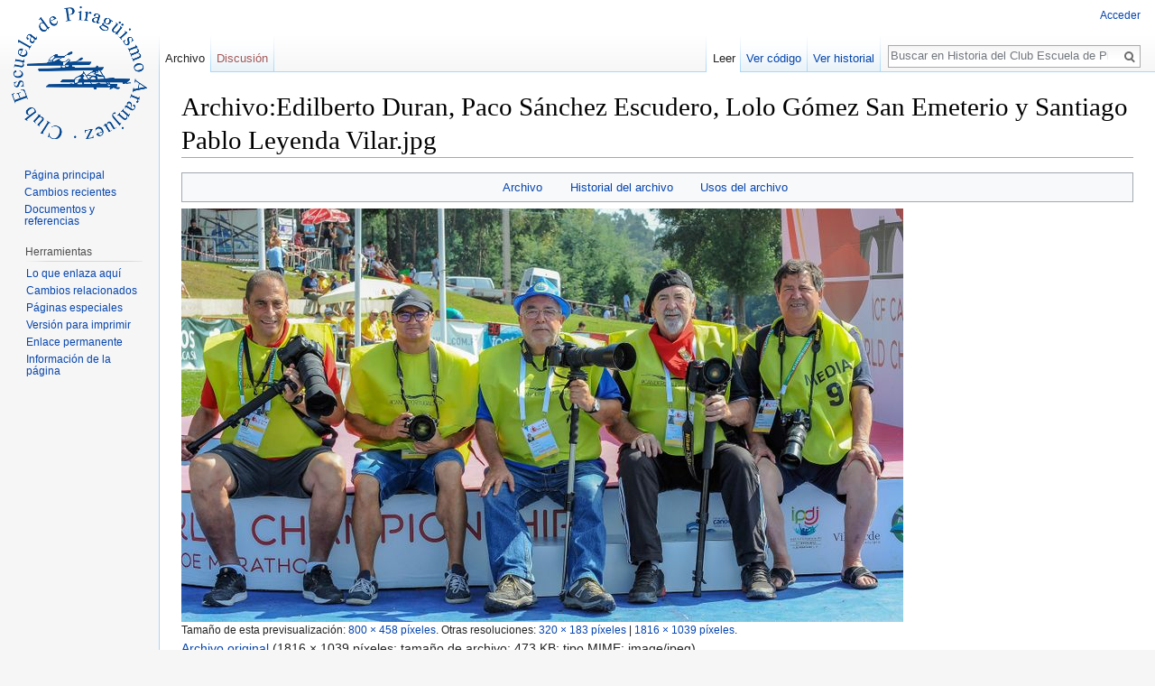

--- FILE ---
content_type: text/html; charset=UTF-8
request_url: https://historia.piraguismoaranjuez.com/index.php?title=Archivo:Edilberto_Duran,_Paco_S%C3%A1nchez_Escudero,_Lolo_G%C3%B3mez_San_Emeterio_y_Santiago_Pablo_Leyenda_Vilar.jpg
body_size: 6526
content:
<!DOCTYPE html>
<html class="client-nojs" lang="es" dir="ltr">
<head>
<meta charset="UTF-8"/>
<title>Archivo:Edilberto Duran, Paco Sánchez Escudero, Lolo Gómez San Emeterio y Santiago Pablo Leyenda Vilar.jpg - Historia del Club Escuela de Piraguismo Aranjuez</title>
<script>document.documentElement.className = document.documentElement.className.replace( /(^|\s)client-nojs(\s|$)/, "$1client-js$2" );</script>
<script>(window.RLQ=window.RLQ||[]).push(function(){mw.config.set({"wgCanonicalNamespace":"File","wgCanonicalSpecialPageName":false,"wgNamespaceNumber":6,"wgPageName":"Archivo:Edilberto_Duran,_Paco_Sánchez_Escudero,_Lolo_Gómez_San_Emeterio_y_Santiago_Pablo_Leyenda_Vilar.jpg","wgTitle":"Edilberto Duran, Paco Sánchez Escudero, Lolo Gómez San Emeterio y Santiago Pablo Leyenda Vilar.jpg","wgCurRevisionId":14880,"wgRevisionId":14880,"wgArticleId":10717,"wgIsArticle":true,"wgIsRedirect":false,"wgAction":"view","wgUserName":null,"wgUserGroups":["*"],"wgCategories":[],"wgBreakFrames":false,"wgPageContentLanguage":"es","wgPageContentModel":"wikitext","wgSeparatorTransformTable":[",\t."," \t,"],"wgDigitTransformTable":["",""],"wgDefaultDateFormat":"dmy","wgMonthNames":["","enero","febrero","marzo","abril","mayo","junio","julio","agosto","septiembre","octubre","noviembre","diciembre"],"wgMonthNamesShort":["","ene","feb","mar","abr","may","jun","jul","ago","sep","oct","nov","dic"],"wgRelevantPageName":"Archivo:Edilberto_Duran,_Paco_Sánchez_Escudero,_Lolo_Gómez_San_Emeterio_y_Santiago_Pablo_Leyenda_Vilar.jpg","wgRelevantArticleId":10717,"wgRequestId":"1b26db5c97389143ce9dfcc8","wgIsProbablyEditable":false,"wgRestrictionEdit":[],"wgRestrictionMove":[],"wgRestrictionUpload":[],"wgWikiEditorEnabledModules":{"toolbar":true,"dialogs":true,"preview":true,"publish":true}});mw.loader.state({"site.styles":"ready","noscript":"ready","user.styles":"ready","user":"ready","user.options":"loading","user.tokens":"loading","filepage":"ready","mediawiki.action.view.filepage":"ready","mediawiki.legacy.shared":"ready","mediawiki.legacy.commonPrint":"ready","mediawiki.sectionAnchor":"ready","mediawiki.skinning.interface":"ready","skins.vector.styles":"ready"});mw.loader.implement("user.options@0jtin21",function($,jQuery,require,module){mw.user.options.set({"variant":"es"});});mw.loader.implement("user.tokens@18tzt1l",function ( $, jQuery, require, module ) {
mw.user.tokens.set({"editToken":"+\\","patrolToken":"+\\","watchToken":"+\\","csrfToken":"+\\"});/*@nomin*/;

});mw.loader.load(["mediawiki.action.view.postEdit","site","mediawiki.page.startup","mediawiki.user","mediawiki.hidpi","mediawiki.page.ready","mediawiki.searchSuggest","skins.vector.js"]);});</script>
<link rel="stylesheet" href="/load.php?debug=false&amp;lang=es&amp;modules=mediawiki.action.view.filepage%7Cmediawiki.legacy.commonPrint%2Cshared%7Cmediawiki.sectionAnchor%7Cmediawiki.skinning.interface%7Cskins.vector.styles&amp;only=styles&amp;skin=vector"/>
<script async="" src="/load.php?debug=false&amp;lang=es&amp;modules=startup&amp;only=scripts&amp;skin=vector"></script>
<meta name="ResourceLoaderDynamicStyles" content=""/>
<meta name="generator" content="MediaWiki 1.29.2"/>
<link rel="shortcut icon" href="/favicon.ico"/>
<link rel="search" type="application/opensearchdescription+xml" href="/opensearch_desc.php" title="Historia del Club Escuela de Piraguismo Aranjuez (es)"/>
<link rel="EditURI" type="application/rsd+xml" href="http://historia.piraguismoaranjuez.com/api.php?action=rsd"/>
<link rel="copyright" href="https://creativecommons.org/licenses/by-nc-sa/4.0/"/>
<link rel="alternate" type="application/atom+xml" title="Canal Atom de Historia del Club Escuela de Piraguismo Aranjuez" href="/index.php?title=Especial:CambiosRecientes&amp;feed=atom"/>
</head>
<body class="mediawiki ltr sitedir-ltr mw-hide-empty-elt ns-6 ns-subject page-Archivo_Edilberto_Duran_Paco_Sánchez_Escudero_Lolo_Gómez_San_Emeterio_y_Santiago_Pablo_Leyenda_Vilar_jpg rootpage-Archivo_Edilberto_Duran_Paco_Sánchez_Escudero_Lolo_Gómez_San_Emeterio_y_Santiago_Pablo_Leyenda_Vilar_jpg skin-vector action-view">		<div id="mw-page-base" class="noprint"></div>
		<div id="mw-head-base" class="noprint"></div>
		<div id="content" class="mw-body" role="main">
			<a id="top"></a>

						<div class="mw-indicators mw-body-content">
</div>
			<h1 id="firstHeading" class="firstHeading" lang="es">Archivo:Edilberto Duran, Paco Sánchez Escudero, Lolo Gómez San Emeterio y Santiago Pablo Leyenda Vilar.jpg</h1>
									<div id="bodyContent" class="mw-body-content">
									<div id="siteSub">De Historia del Club Escuela de Piraguismo Aranjuez</div>
								<div id="contentSub"></div>
												<div id="jump-to-nav" class="mw-jump">
					Saltar a:					<a href="#mw-head">navegación</a>, 					<a href="#p-search">buscar</a>
				</div>
				<div id="mw-content-text"><ul id="filetoc"><li><a href="#file">Archivo</a></li>
<li><a href="#filehistory">Historial del archivo</a></li>
<li><a href="#filelinks">Usos del archivo</a></li></ul><div class="fullImageLink" id="file"><a href="/images/e/e7/Edilberto_Duran%2C_Paco_S%C3%A1nchez_Escudero%2C_Lolo_G%C3%B3mez_San_Emeterio_y_Santiago_Pablo_Leyenda_Vilar.jpg"><img alt="Archivo:Edilberto Duran, Paco Sánchez Escudero, Lolo Gómez San Emeterio y Santiago Pablo Leyenda Vilar.jpg" src="/images/thumb/e/e7/Edilberto_Duran%2C_Paco_S%C3%A1nchez_Escudero%2C_Lolo_G%C3%B3mez_San_Emeterio_y_Santiago_Pablo_Leyenda_Vilar.jpg/800px-Edilberto_Duran%2C_Paco_S%C3%A1nchez_Escudero%2C_Lolo_G%C3%B3mez_San_Emeterio_y_Santiago_Pablo_Leyenda_Vilar.jpg" width="800" height="458" srcset="/images/thumb/e/e7/Edilberto_Duran%2C_Paco_S%C3%A1nchez_Escudero%2C_Lolo_G%C3%B3mez_San_Emeterio_y_Santiago_Pablo_Leyenda_Vilar.jpg/1200px-Edilberto_Duran%2C_Paco_S%C3%A1nchez_Escudero%2C_Lolo_G%C3%B3mez_San_Emeterio_y_Santiago_Pablo_Leyenda_Vilar.jpg 1.5x, /images/thumb/e/e7/Edilberto_Duran%2C_Paco_S%C3%A1nchez_Escudero%2C_Lolo_G%C3%B3mez_San_Emeterio_y_Santiago_Pablo_Leyenda_Vilar.jpg/1600px-Edilberto_Duran%2C_Paco_S%C3%A1nchez_Escudero%2C_Lolo_G%C3%B3mez_San_Emeterio_y_Santiago_Pablo_Leyenda_Vilar.jpg 2x" /></a><div class="mw-filepage-resolutioninfo">Tamaño de esta previsualización: <a href="/images/thumb/e/e7/Edilberto_Duran%2C_Paco_S%C3%A1nchez_Escudero%2C_Lolo_G%C3%B3mez_San_Emeterio_y_Santiago_Pablo_Leyenda_Vilar.jpg/800px-Edilberto_Duran%2C_Paco_S%C3%A1nchez_Escudero%2C_Lolo_G%C3%B3mez_San_Emeterio_y_Santiago_Pablo_Leyenda_Vilar.jpg" class="mw-thumbnail-link">800 × 458 píxeles</a>. <span class="mw-filepage-other-resolutions">Otras resoluciones: <a href="/images/thumb/e/e7/Edilberto_Duran%2C_Paco_S%C3%A1nchez_Escudero%2C_Lolo_G%C3%B3mez_San_Emeterio_y_Santiago_Pablo_Leyenda_Vilar.jpg/320px-Edilberto_Duran%2C_Paco_S%C3%A1nchez_Escudero%2C_Lolo_G%C3%B3mez_San_Emeterio_y_Santiago_Pablo_Leyenda_Vilar.jpg" class="mw-thumbnail-link">320 × 183 píxeles</a> | <a href="/images/e/e7/Edilberto_Duran%2C_Paco_S%C3%A1nchez_Escudero%2C_Lolo_G%C3%B3mez_San_Emeterio_y_Santiago_Pablo_Leyenda_Vilar.jpg" class="mw-thumbnail-link">1816 × 1039 píxeles</a>.</span></div></div>
<div class="fullMedia"><a href="/images/e/e7/Edilberto_Duran%2C_Paco_S%C3%A1nchez_Escudero%2C_Lolo_G%C3%B3mez_San_Emeterio_y_Santiago_Pablo_Leyenda_Vilar.jpg" class="internal" title="Edilberto Duran, Paco Sánchez Escudero, Lolo Gómez San Emeterio y Santiago Pablo Leyenda Vilar.jpg">Archivo original</a> &#8206;<span class="fileInfo">(1816 × 1039 píxeles; tamaño de archivo: 473 KB; tipo MIME: <span class="mime-type">image/jpeg</span>)</span>
</div>
<div id="mw-imagepage-content" lang="es" dir="ltr" class="mw-content-ltr"><p>Archivo subido con MsUpload
</p>
<!-- 
NewPP limit report
Cached time: 20260122221546
Cache expiry: 86400
Dynamic content: false
CPU time usage: 0.000 seconds
Real time usage: 0.000 seconds
Preprocessor visited node count: 1/1000000
Preprocessor generated node count: 4/1000000
Post‐expand include size: 0/2097152 bytes
Template argument size: 0/2097152 bytes
Highest expansion depth: 1/40
Expensive parser function count: 0/100
-->
<!--
Transclusion expansion time report (%,ms,calls,template)
100.00%    0.000      1 -total
-->

<!-- Saved in parser cache with key db683213546:pcache:idhash:10717-0!*!*!*!*!*!* and timestamp 20260122221546 and revision id 14880
 -->
</div><h2 id="filehistory">Historial del archivo</h2>
<div id="mw-imagepage-section-filehistory">
<p>Haz clic sobre una fecha/hora para ver el
archivo a esa fecha.
</p>
<table class="wikitable filehistory">
<tr><th></th><th>Fecha y hora</th><th>Miniatura</th><th>Dimensiones</th><th>Usuario</th><th>Comentario</th></tr>
<tr><td>actual</td><td class='filehistory-selected' style='white-space: nowrap;'><a href="/images/e/e7/Edilberto_Duran%2C_Paco_S%C3%A1nchez_Escudero%2C_Lolo_G%C3%B3mez_San_Emeterio_y_Santiago_Pablo_Leyenda_Vilar.jpg">18:23 19 oct 2019</a></td><td><a href="/images/e/e7/Edilberto_Duran%2C_Paco_S%C3%A1nchez_Escudero%2C_Lolo_G%C3%B3mez_San_Emeterio_y_Santiago_Pablo_Leyenda_Vilar.jpg"><img alt="Miniatura de la versión del 18:23 19 oct 2019" src="/images/thumb/e/e7/Edilberto_Duran%2C_Paco_S%C3%A1nchez_Escudero%2C_Lolo_G%C3%B3mez_San_Emeterio_y_Santiago_Pablo_Leyenda_Vilar.jpg/120px-Edilberto_Duran%2C_Paco_S%C3%A1nchez_Escudero%2C_Lolo_G%C3%B3mez_San_Emeterio_y_Santiago_Pablo_Leyenda_Vilar.jpg" width="120" height="69" /></a></td><td>1816 × 1039 <span style="white-space: nowrap;">(473 KB)</span></td><td><a href="/index.php?title=Usuario:CRONISTA1&amp;action=edit&amp;redlink=1" class="new mw-userlink" title="Usuario:CRONISTA1 (la página no existe)"><bdi>CRONISTA1</bdi></a><span style="white-space: nowrap;"> <span class="mw-usertoollinks">(<a href="/index.php?title=Usuario_discusi%C3%B3n:CRONISTA1&amp;action=edit&amp;redlink=1" class="new mw-usertoollinks-talk" title="Usuario discusión:CRONISTA1 (la página no existe)">discusión</a> | <a href="/index.php/Especial:Contribuciones/CRONISTA1" class="mw-usertoollinks-contribs" title="Especial:Contribuciones/CRONISTA1">contribuciones</a>)</span></span></td><td dir="ltr">Archivo subido con MsUpload</td></tr>
</table>

</div>
<ul>
<li id="mw-imagepage-upload-disallowed">No puedes sobrescribir este archivo.</li>
</ul>
<h2 id="filelinks">Usos del archivo</h2>
<div id='mw-imagepage-section-linkstoimage'>
<p>Las siguientes páginas enlazan a este archivo:
</p><ul class="mw-imagepage-linkstoimage">
<li class="mw-imagepage-linkstoimage-ns0"><a href="/index.php/A%C3%B1o_1966" title="Año 1966">Año 1966</a></li>
<li class="mw-imagepage-linkstoimage-ns0"><a href="/index.php/A%C3%B1o_1968" title="Año 1968">Año 1968</a></li>
<li class="mw-imagepage-linkstoimage-ns0"><a href="/index.php/A%C3%B1o_1969" title="Año 1969">Año 1969</a></li>
<li class="mw-imagepage-linkstoimage-ns0"><a href="/index.php/A%C3%B1o_1970" title="Año 1970">Año 1970</a></li>
<li class="mw-imagepage-linkstoimage-ns0"><a href="/index.php/A%C3%B1o_1971" title="Año 1971">Año 1971</a></li>
<li class="mw-imagepage-linkstoimage-ns0"><a href="/index.php/A%C3%B1o_1972" title="Año 1972">Año 1972</a></li>
<li class="mw-imagepage-linkstoimage-ns0"><a href="/index.php/A%C3%B1o_1973" title="Año 1973">Año 1973</a></li>
<li class="mw-imagepage-linkstoimage-ns0"><a href="/index.php/A%C3%B1o_1974" title="Año 1974">Año 1974</a></li>
<li class="mw-imagepage-linkstoimage-ns0"><a href="/index.php/A%C3%B1o_1975" title="Año 1975">Año 1975</a></li>
<li class="mw-imagepage-linkstoimage-ns0"><a href="/index.php/A%C3%B1o_1976" title="Año 1976">Año 1976</a></li>
<li class="mw-imagepage-linkstoimage-ns0"><a href="/index.php/A%C3%B1o_1977" title="Año 1977">Año 1977</a></li>
<li class="mw-imagepage-linkstoimage-ns0"><a href="/index.php/A%C3%B1o_1978" title="Año 1978">Año 1978</a></li>
<li class="mw-imagepage-linkstoimage-ns0"><a href="/index.php/A%C3%B1o_1979" title="Año 1979">Año 1979</a></li>
<li class="mw-imagepage-linkstoimage-ns0"><a href="/index.php/A%C3%B1o_1980" title="Año 1980">Año 1980</a></li>
<li class="mw-imagepage-linkstoimage-ns0"><a href="/index.php/A%C3%B1o_1981" title="Año 1981">Año 1981</a></li>
<li class="mw-imagepage-linkstoimage-ns0"><a href="/index.php/A%C3%B1o_1982" title="Año 1982">Año 1982</a></li>
<li class="mw-imagepage-linkstoimage-ns0"><a href="/index.php/A%C3%B1o_1983" title="Año 1983">Año 1983</a></li>
<li class="mw-imagepage-linkstoimage-ns0"><a href="/index.php/A%C3%B1o_1984" title="Año 1984">Año 1984</a></li>
<li class="mw-imagepage-linkstoimage-ns0"><a href="/index.php/A%C3%B1o_1985" title="Año 1985">Año 1985</a></li>
<li class="mw-imagepage-linkstoimage-ns0"><a href="/index.php/A%C3%B1o_1986" title="Año 1986">Año 1986</a></li>
<li class="mw-imagepage-linkstoimage-ns0"><a href="/index.php/A%C3%B1o_1987" title="Año 1987">Año 1987</a></li>
<li class="mw-imagepage-linkstoimage-ns0"><a href="/index.php/A%C3%B1o_1988" title="Año 1988">Año 1988</a></li>
<li class="mw-imagepage-linkstoimage-ns0"><a href="/index.php/A%C3%B1o_1989" title="Año 1989">Año 1989</a></li>
<li class="mw-imagepage-linkstoimage-ns0"><a href="/index.php/A%C3%B1o_1990" title="Año 1990">Año 1990</a></li>
<li class="mw-imagepage-linkstoimage-ns0"><a href="/index.php/A%C3%B1o_1991" title="Año 1991">Año 1991</a></li>
<li class="mw-imagepage-linkstoimage-ns0"><a href="/index.php/A%C3%B1o_1992" title="Año 1992">Año 1992</a></li>
<li class="mw-imagepage-linkstoimage-ns0"><a href="/index.php/A%C3%B1o_1993" title="Año 1993">Año 1993</a></li>
<li class="mw-imagepage-linkstoimage-ns0"><a href="/index.php/A%C3%B1o_1994" title="Año 1994">Año 1994</a></li>
<li class="mw-imagepage-linkstoimage-ns0"><a href="/index.php/A%C3%B1o_1995" title="Año 1995">Año 1995</a></li>
<li class="mw-imagepage-linkstoimage-ns0"><a href="/index.php/A%C3%B1o_1996" title="Año 1996">Año 1996</a></li>
<li class="mw-imagepage-linkstoimage-ns0"><a href="/index.php/A%C3%B1o_1997" title="Año 1997">Año 1997</a></li>
<li class="mw-imagepage-linkstoimage-ns0"><a href="/index.php/A%C3%B1o_1998" title="Año 1998">Año 1998</a></li>
<li class="mw-imagepage-linkstoimage-ns0"><a href="/index.php/A%C3%B1o_1999" title="Año 1999">Año 1999</a></li>
<li class="mw-imagepage-linkstoimage-ns0"><a href="/index.php/A%C3%B1o_2000" title="Año 2000">Año 2000</a></li>
<li class="mw-imagepage-linkstoimage-ns0"><a href="/index.php/A%C3%B1o_2001" title="Año 2001">Año 2001</a></li>
<li class="mw-imagepage-linkstoimage-ns0"><a href="/index.php/A%C3%B1o_2002" title="Año 2002">Año 2002</a></li>
<li class="mw-imagepage-linkstoimage-ns0"><a href="/index.php/A%C3%B1o_2003" title="Año 2003">Año 2003</a></li>
<li class="mw-imagepage-linkstoimage-ns0"><a href="/index.php/A%C3%B1o_2004" title="Año 2004">Año 2004</a></li>
<li class="mw-imagepage-linkstoimage-ns0"><a href="/index.php/A%C3%B1o_2005" title="Año 2005">Año 2005</a></li>
<li class="mw-imagepage-linkstoimage-ns0"><a href="/index.php/A%C3%B1o_2006" title="Año 2006">Año 2006</a></li>
<li class="mw-imagepage-linkstoimage-ns0"><a href="/index.php/A%C3%B1o_2007" title="Año 2007">Año 2007</a></li>
<li class="mw-imagepage-linkstoimage-ns0"><a href="/index.php/A%C3%B1o_2008" title="Año 2008">Año 2008</a></li>
<li class="mw-imagepage-linkstoimage-ns0"><a href="/index.php/A%C3%B1o_2009" title="Año 2009">Año 2009</a></li>
<li class="mw-imagepage-linkstoimage-ns0"><a href="/index.php/A%C3%B1o_2010" title="Año 2010">Año 2010</a></li>
<li class="mw-imagepage-linkstoimage-ns0"><a href="/index.php/A%C3%B1o_2011" title="Año 2011">Año 2011</a></li>
<li class="mw-imagepage-linkstoimage-ns0"><a href="/index.php/A%C3%B1o_2012" title="Año 2012">Año 2012</a></li>
<li class="mw-imagepage-linkstoimage-ns0"><a href="/index.php/A%C3%B1o_2013" title="Año 2013">Año 2013</a></li>
<li class="mw-imagepage-linkstoimage-ns0"><a href="/index.php/A%C3%B1o_2014" title="Año 2014">Año 2014</a></li>
<li class="mw-imagepage-linkstoimage-ns0"><a href="/index.php/A%C3%B1o_2015" title="Año 2015">Año 2015</a></li>
<li class="mw-imagepage-linkstoimage-ns0"><a href="/index.php/A%C3%B1o_2016" title="Año 2016">Año 2016</a></li>
<li class="mw-imagepage-linkstoimage-ns0"><a href="/index.php/A%C3%B1o_2017" title="Año 2017">Año 2017</a></li>
<li class="mw-imagepage-linkstoimage-ns0"><a href="/index.php/A%C3%B1o_2018" title="Año 2018">Año 2018</a></li>
<li class="mw-imagepage-linkstoimage-ns0"><a href="/index.php/A%C3%B1o_2019" title="Año 2019">Año 2019</a></li>
<li class="mw-imagepage-linkstoimage-ns0"><a href="/index.php/A%C3%B1o_2020" title="Año 2020">Año 2020</a></li>
<li class="mw-imagepage-linkstoimage-ns0"><a href="/index.php/A%C3%B1o_2021" title="Año 2021">Año 2021</a></li>
<li class="mw-imagepage-linkstoimage-ns0"><a href="/index.php/A%C3%B1o_2022" title="Año 2022">Año 2022</a></li>
<li class="mw-imagepage-linkstoimage-ns0"><a href="/index.php/A%C3%B1o_2023" title="Año 2023">Año 2023</a></li>
<li class="mw-imagepage-linkstoimage-ns0"><a href="/index.php/A%C3%B1o_2024" title="Año 2024">Año 2024</a></li>
<li class="mw-imagepage-linkstoimage-ns0"><a href="/index.php/A%C3%B1o_2025" title="Año 2025">Año 2025</a></li>
<li class="mw-imagepage-linkstoimage-ns0"><a href="/index.php/Documentos_y_referencias" title="Documentos y referencias">Documentos y referencias</a></li>
<li class="mw-imagepage-linkstoimage-ns0"><a href="/index.php/PALMARES_DEL_CLUB" title="PALMARES DEL CLUB">PALMARES DEL CLUB</a></li>
<li class="mw-imagepage-linkstoimage-ns0"><a href="/index.php/VER_MEMORIA_DEL_A%C3%91O" title="VER MEMORIA DEL AÑO">VER MEMORIA DEL AÑO</a></li>
<li class="mw-imagepage-linkstoimage-ns10"><a href="/index.php/Plantilla:Navegacion_por_a%C3%B1os_de_la_Historia_del_Club" title="Plantilla:Navegacion por años de la Historia del Club">Plantilla:Navegacion por años de la Historia del Club</a></li>
</ul>
</div>
</div>					<div class="printfooter">
						Obtenido de «<a dir="ltr" href="http://historia.piraguismoaranjuez.com/index.php?title=Archivo:Edilberto_Duran,_Paco_Sánchez_Escudero,_Lolo_Gómez_San_Emeterio_y_Santiago_Pablo_Leyenda_Vilar.jpg&amp;oldid=14880">http://historia.piraguismoaranjuez.com/index.php?title=Archivo:Edilberto_Duran,_Paco_Sánchez_Escudero,_Lolo_Gómez_San_Emeterio_y_Santiago_Pablo_Leyenda_Vilar.jpg&amp;oldid=14880</a>»					</div>
				<div id="catlinks" class="catlinks catlinks-allhidden" data-mw="interface"></div>				<div class="visualClear"></div>
							</div>
		</div>
		<div id="mw-navigation">
			<h2>Menú de navegación</h2>

			<div id="mw-head">
									<div id="p-personal" role="navigation" class="" aria-labelledby="p-personal-label">
						<h3 id="p-personal-label">Herramientas personales</h3>
						<ul>
							<li id="pt-login"><a href="/index.php?title=Especial:Entrar&amp;returnto=Archivo%3AEdilberto+Duran%2C+Paco+S%C3%A1nchez+Escudero%2C+Lolo+G%C3%B3mez+San+Emeterio+y+Santiago+Pablo+Leyenda+Vilar.jpg" title="Te recomendamos iniciar sesión, aunque no es obligatorio [o]" accesskey="o">Acceder</a></li>						</ul>
					</div>
									<div id="left-navigation">
										<div id="p-namespaces" role="navigation" class="vectorTabs" aria-labelledby="p-namespaces-label">
						<h3 id="p-namespaces-label">Espacios de nombres</h3>
						<ul>
															<li  id="ca-nstab-image" class="selected"><span><a href="/index.php/Archivo:Edilberto_Duran,_Paco_S%C3%A1nchez_Escudero,_Lolo_G%C3%B3mez_San_Emeterio_y_Santiago_Pablo_Leyenda_Vilar.jpg"  title="Ver la página del archivo [c]" accesskey="c">Archivo</a></span></li>
															<li  id="ca-talk" class="new"><span><a href="/index.php?title=Archivo_discusi%C3%B3n:Edilberto_Duran,_Paco_S%C3%A1nchez_Escudero,_Lolo_G%C3%B3mez_San_Emeterio_y_Santiago_Pablo_Leyenda_Vilar.jpg&amp;action=edit&amp;redlink=1"  title="Discusión acerca de la página de contenido [t]" accesskey="t" rel="discussion">Discusión</a></span></li>
													</ul>
					</div>
										<div id="p-variants" role="navigation" class="vectorMenu emptyPortlet" aria-labelledby="p-variants-label">
												<h3 id="p-variants-label">
							<span>Variantes</span><a href="#"></a>
						</h3>

						<div class="menu">
							<ul>
															</ul>
						</div>
					</div>
									</div>
				<div id="right-navigation">
										<div id="p-views" role="navigation" class="vectorTabs" aria-labelledby="p-views-label">
						<h3 id="p-views-label">Vistas</h3>
						<ul>
															<li id="ca-view" class="selected"><span><a href="/index.php/Archivo:Edilberto_Duran,_Paco_S%C3%A1nchez_Escudero,_Lolo_G%C3%B3mez_San_Emeterio_y_Santiago_Pablo_Leyenda_Vilar.jpg" >Leer</a></span></li>
															<li id="ca-viewsource"><span><a href="/index.php?title=Archivo:Edilberto_Duran,_Paco_S%C3%A1nchez_Escudero,_Lolo_G%C3%B3mez_San_Emeterio_y_Santiago_Pablo_Leyenda_Vilar.jpg&amp;action=edit"  title="Esta página está protegida.&#10;Puedes ver su código fuente [e]" accesskey="e">Ver código</a></span></li>
															<li id="ca-history" class="collapsible"><span><a href="/index.php?title=Archivo:Edilberto_Duran,_Paco_S%C3%A1nchez_Escudero,_Lolo_G%C3%B3mez_San_Emeterio_y_Santiago_Pablo_Leyenda_Vilar.jpg&amp;action=history"  title="Versiones anteriores de esta página [h]" accesskey="h">Ver historial</a></span></li>
													</ul>
					</div>
										<div id="p-cactions" role="navigation" class="vectorMenu emptyPortlet" aria-labelledby="p-cactions-label">
						<h3 id="p-cactions-label"><span>Más</span><a href="#"></a></h3>

						<div class="menu">
							<ul>
															</ul>
						</div>
					</div>
										<div id="p-search" role="search">
						<h3>
							<label for="searchInput">Buscar</label>
						</h3>

						<form action="/index.php" id="searchform">
							<div id="simpleSearch">
							<input type="search" name="search" placeholder="Buscar en Historia del Club Escuela de Piraguismo Aranjuez" title="Buscar en Historia del Club Escuela de Piraguismo Aranjuez [f]" accesskey="f" id="searchInput"/><input type="hidden" value="Especial:Buscar" name="title"/><input type="submit" name="fulltext" value="Buscar" title="Buscar este texto en las páginas" id="mw-searchButton" class="searchButton mw-fallbackSearchButton"/><input type="submit" name="go" value="Ir" title="Ir a la página con este nombre exacto si existe" id="searchButton" class="searchButton"/>							</div>
						</form>
					</div>
									</div>
			</div>
			<div id="mw-panel">
				<div id="p-logo" role="banner"><a class="mw-wiki-logo" href="/index.php/P%C3%A1gina_principal"  title="Visitar la página principal"></a></div>
						<div class="portal" role="navigation" id='p-navigation' aria-labelledby='p-navigation-label'>
			<h3 id='p-navigation-label'>Navegación</h3>

			<div class="body">
									<ul>
						<li id="n-mainpage-description"><a href="/index.php/P%C3%A1gina_principal" title="Visitar la página principal [z]" accesskey="z">Página principal</a></li><li id="n-recentchanges"><a href="/index.php/Especial:CambiosRecientes" title="Lista de cambios recientes en el wiki [r]" accesskey="r">Cambios recientes</a></li><li id="n-Documentos-y-referencias"><a href="http://historia.piraguismoaranjuez.com/index.php?title=Documentos_y_referencias" rel="nofollow">Documentos y referencias</a></li>					</ul>
							</div>
		</div>
			<div class="portal" role="navigation" id='p-tb' aria-labelledby='p-tb-label'>
			<h3 id='p-tb-label'>Herramientas</h3>

			<div class="body">
									<ul>
						<li id="t-whatlinkshere"><a href="/index.php/Especial:LoQueEnlazaAqu%C3%AD/Archivo:Edilberto_Duran,_Paco_S%C3%A1nchez_Escudero,_Lolo_G%C3%B3mez_San_Emeterio_y_Santiago_Pablo_Leyenda_Vilar.jpg" title="Lista de todas las páginas del wiki que enlazan aquí [j]" accesskey="j">Lo que enlaza aquí</a></li><li id="t-recentchangeslinked"><a href="/index.php/Especial:CambiosEnEnlazadas/Archivo:Edilberto_Duran,_Paco_S%C3%A1nchez_Escudero,_Lolo_G%C3%B3mez_San_Emeterio_y_Santiago_Pablo_Leyenda_Vilar.jpg" rel="nofollow" title="Cambios recientes en las páginas que enlazan con esta [k]" accesskey="k">Cambios relacionados</a></li><li id="t-specialpages"><a href="/index.php/Especial:P%C3%A1ginasEspeciales" title="Lista de todas las páginas especiales [q]" accesskey="q">Páginas especiales</a></li><li id="t-print"><a href="/index.php?title=Archivo:Edilberto_Duran,_Paco_S%C3%A1nchez_Escudero,_Lolo_G%C3%B3mez_San_Emeterio_y_Santiago_Pablo_Leyenda_Vilar.jpg&amp;printable=yes" rel="alternate" title="Versión imprimible de esta página [p]" accesskey="p">Versión para imprimir</a></li><li id="t-permalink"><a href="/index.php?title=Archivo:Edilberto_Duran,_Paco_S%C3%A1nchez_Escudero,_Lolo_G%C3%B3mez_San_Emeterio_y_Santiago_Pablo_Leyenda_Vilar.jpg&amp;oldid=14880" title="Enlace permanente a esta versión de la página">Enlace permanente</a></li><li id="t-info"><a href="/index.php?title=Archivo:Edilberto_Duran,_Paco_S%C3%A1nchez_Escudero,_Lolo_G%C3%B3mez_San_Emeterio_y_Santiago_Pablo_Leyenda_Vilar.jpg&amp;action=info" title="Más información sobre esta página">Información de la página</a></li>					</ul>
							</div>
		</div>
				</div>
		</div>
		<div id="footer" role="contentinfo">
							<ul id="footer-info">
											<li id="footer-info-lastmod"> Se editó esta página por última vez el 19 oct 2019 a las 18:23.</li>
											<li id="footer-info-copyright">El contenido está disponible bajo la licencia <a class="external" rel="nofollow" href="https://creativecommons.org/licenses/by-nc-sa/4.0/">Creative Commons Atribución-NoComercial-CompartirIgual</a> a menos que se indique lo contrario.</li>
									</ul>
							<ul id="footer-places">
											<li id="footer-places-privacy"><a href="/index.php/Historia_del_Club_Escuela_de_Piraguismo_Aranjuez:Pol%C3%ADtica_de_privacidad" title="Historia del Club Escuela de Piraguismo Aranjuez:Política de privacidad">Política de privacidad</a></li>
											<li id="footer-places-about"><a href="/index.php/Historia_del_Club_Escuela_de_Piraguismo_Aranjuez:Acerca_de" title="Historia del Club Escuela de Piraguismo Aranjuez:Acerca de">Acerca de Historia del Club Escuela de Piraguismo Aranjuez</a></li>
											<li id="footer-places-disclaimer"><a href="/index.php/Historia_del_Club_Escuela_de_Piraguismo_Aranjuez:Descargo_general" title="Historia del Club Escuela de Piraguismo Aranjuez:Descargo general">Exoneraciones</a></li>
									</ul>
										<ul id="footer-icons" class="noprint">
											<li id="footer-copyrightico">
							<a href="https://creativecommons.org/licenses/by-nc-sa/4.0/"><img src="/resources/assets/licenses/cc-by-nc-sa.png" alt="Creative Commons Atribución-NoComercial-CompartirIgual" width="88" height="31"/></a>						</li>
											<li id="footer-poweredbyico">
							<a href="//www.mediawiki.org/"><img src="/resources/assets/poweredby_mediawiki_88x31.png" alt="Powered by MediaWiki" srcset="/resources/assets/poweredby_mediawiki_132x47.png 1.5x, /resources/assets/poweredby_mediawiki_176x62.png 2x" width="88" height="31"/></a>						</li>
									</ul>
						<div style="clear:both"></div>
		</div>
		<script>(window.RLQ=window.RLQ||[]).push(function(){mw.config.set({"wgPageParseReport":{"limitreport":{"cputime":"0.000","walltime":"0.000","ppvisitednodes":{"value":1,"limit":1000000},"ppgeneratednodes":{"value":4,"limit":1000000},"postexpandincludesize":{"value":0,"limit":2097152},"templateargumentsize":{"value":0,"limit":2097152},"expansiondepth":{"value":1,"limit":40},"expensivefunctioncount":{"value":0,"limit":100},"timingprofile":["100.00%    0.000      1 -total"]},"cachereport":{"timestamp":"20260122221546","ttl":86400,"transientcontent":false}}});});</script><script>
  (function(i,s,o,g,r,a,m){i['GoogleAnalyticsObject']=r;i[r]=i[r]||function(){
  (i[r].q=i[r].q||[]).push(arguments)},i[r].l=1*new Date();a=s.createElement(o),
  m=s.getElementsByTagName(o)[0];a.async=1;a.src=g;m.parentNode.insertBefore(a,m)
  })(window,document,'script','//www.google-analytics.com/analytics.js','ga');

  ga('create', 'UA-6901744-2', 'auto');
  ga('set', 'anonymizeIp', true);
  ga('send', 'pageview');

</script>
<script>(window.RLQ=window.RLQ||[]).push(function(){mw.config.set({"wgBackendResponseTime":87});});</script>
	</body>
</html>
